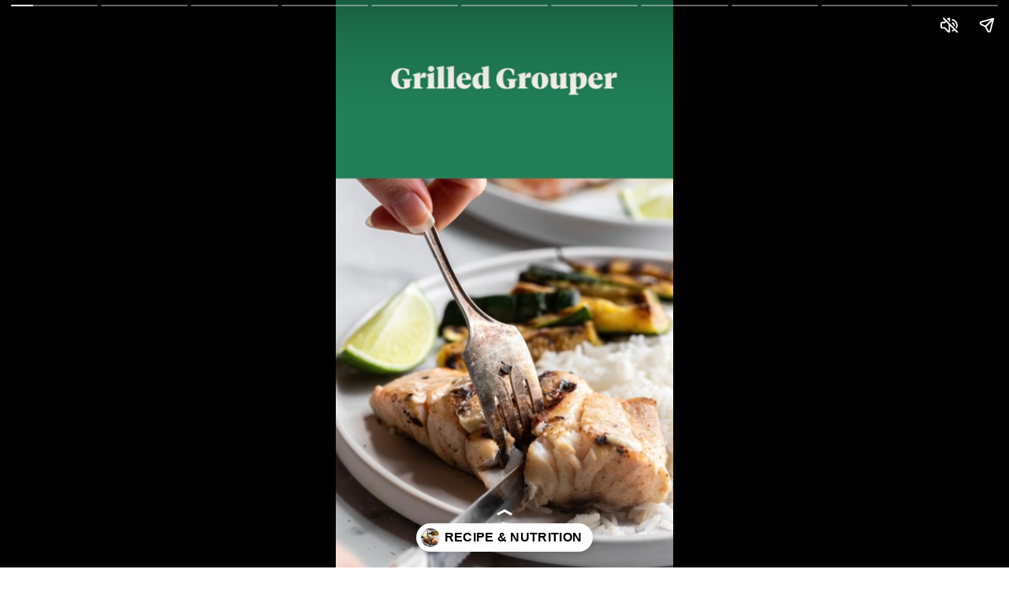

--- FILE ---
content_type: text/html; charset=utf-8
request_url: https://www.foodfaithfitness.com/web-stories/orange-lime-grilled-grouper-recipe-2/
body_size: 7801
content:
<!DOCTYPE html>
<html amp="" lang="en-US" transformed="self;v=1" i-amphtml-layout=""><head><meta charset="utf-8"><meta name="viewport" content="width=device-width,minimum-scale=1"><link rel="modulepreload" href="https://cdn.ampproject.org/v0.mjs" as="script" crossorigin="anonymous"><link rel="preconnect" href="https://cdn.ampproject.org"><link rel="preload" as="script" href="https://cdn.ampproject.org/v0/amp-story-1.0.js"><style amp-runtime="" i-amphtml-version="012510081644000">html{overflow-x:hidden!important}html.i-amphtml-fie{height:100%!important;width:100%!important}html:not([amp4ads]),html:not([amp4ads]) body{height:auto!important}html:not([amp4ads]) body{margin:0!important}body{-webkit-text-size-adjust:100%;-moz-text-size-adjust:100%;-ms-text-size-adjust:100%;text-size-adjust:100%}html.i-amphtml-singledoc.i-amphtml-embedded{-ms-touch-action:pan-y pinch-zoom;touch-action:pan-y pinch-zoom}html.i-amphtml-fie>body,html.i-amphtml-singledoc>body{overflow:visible!important}html.i-amphtml-fie:not(.i-amphtml-inabox)>body,html.i-amphtml-singledoc:not(.i-amphtml-inabox)>body{position:relative!important}html.i-amphtml-ios-embed-legacy>body{overflow-x:hidden!important;overflow-y:auto!important;position:absolute!important}html.i-amphtml-ios-embed{overflow-y:auto!important;position:static}#i-amphtml-wrapper{overflow-x:hidden!important;overflow-y:auto!important;position:absolute!important;top:0!important;left:0!important;right:0!important;bottom:0!important;margin:0!important;display:block!important}html.i-amphtml-ios-embed.i-amphtml-ios-overscroll,html.i-amphtml-ios-embed.i-amphtml-ios-overscroll>#i-amphtml-wrapper{-webkit-overflow-scrolling:touch!important}#i-amphtml-wrapper>body{position:relative!important;border-top:1px solid transparent!important}#i-amphtml-wrapper+body{visibility:visible}#i-amphtml-wrapper+body .i-amphtml-lightbox-element,#i-amphtml-wrapper+body[i-amphtml-lightbox]{visibility:hidden}#i-amphtml-wrapper+body[i-amphtml-lightbox] .i-amphtml-lightbox-element{visibility:visible}#i-amphtml-wrapper.i-amphtml-scroll-disabled,.i-amphtml-scroll-disabled{overflow-x:hidden!important;overflow-y:hidden!important}amp-instagram{padding:54px 0px 0px!important;background-color:#fff}amp-iframe iframe{box-sizing:border-box!important}[amp-access][amp-access-hide]{display:none}[subscriptions-dialog],body:not(.i-amphtml-subs-ready) [subscriptions-action],body:not(.i-amphtml-subs-ready) [subscriptions-section]{display:none!important}amp-experiment,amp-live-list>[update]{display:none}amp-list[resizable-children]>.i-amphtml-loading-container.amp-hidden{display:none!important}amp-list [fetch-error],amp-list[load-more] [load-more-button],amp-list[load-more] [load-more-end],amp-list[load-more] [load-more-failed],amp-list[load-more] [load-more-loading]{display:none}amp-list[diffable] div[role=list]{display:block}amp-story-page,amp-story[standalone]{min-height:1px!important;display:block!important;height:100%!important;margin:0!important;padding:0!important;overflow:hidden!important;width:100%!important}amp-story[standalone]{background-color:#000!important;position:relative!important}amp-story-page{background-color:#757575}amp-story .amp-active>div,amp-story .i-amphtml-loader-background{display:none!important}amp-story-page:not(:first-of-type):not([distance]):not([active]){transform:translateY(1000vh)!important}amp-autocomplete{position:relative!important;display:inline-block!important}amp-autocomplete>input,amp-autocomplete>textarea{padding:0.5rem;border:1px solid rgba(0,0,0,.33)}.i-amphtml-autocomplete-results,amp-autocomplete>input,amp-autocomplete>textarea{font-size:1rem;line-height:1.5rem}[amp-fx^=fly-in]{visibility:hidden}amp-script[nodom],amp-script[sandboxed]{position:fixed!important;top:0!important;width:1px!important;height:1px!important;overflow:hidden!important;visibility:hidden}
/*# sourceURL=/css/ampdoc.css*/[hidden]{display:none!important}.i-amphtml-element{display:inline-block}.i-amphtml-blurry-placeholder{transition:opacity 0.3s cubic-bezier(0.0,0.0,0.2,1)!important;pointer-events:none}[layout=nodisplay]:not(.i-amphtml-element){display:none!important}.i-amphtml-layout-fixed,[layout=fixed][width][height]:not(.i-amphtml-layout-fixed){display:inline-block;position:relative}.i-amphtml-layout-responsive,[layout=responsive][width][height]:not(.i-amphtml-layout-responsive),[width][height][heights]:not([layout]):not(.i-amphtml-layout-responsive),[width][height][sizes]:not(img):not([layout]):not(.i-amphtml-layout-responsive){display:block;position:relative}.i-amphtml-layout-intrinsic,[layout=intrinsic][width][height]:not(.i-amphtml-layout-intrinsic){display:inline-block;position:relative;max-width:100%}.i-amphtml-layout-intrinsic .i-amphtml-sizer{max-width:100%}.i-amphtml-intrinsic-sizer{max-width:100%;display:block!important}.i-amphtml-layout-container,.i-amphtml-layout-fixed-height,[layout=container],[layout=fixed-height][height]:not(.i-amphtml-layout-fixed-height){display:block;position:relative}.i-amphtml-layout-fill,.i-amphtml-layout-fill.i-amphtml-notbuilt,[layout=fill]:not(.i-amphtml-layout-fill),body noscript>*{display:block;overflow:hidden!important;position:absolute;top:0;left:0;bottom:0;right:0}body noscript>*{position:absolute!important;width:100%;height:100%;z-index:2}body noscript{display:inline!important}.i-amphtml-layout-flex-item,[layout=flex-item]:not(.i-amphtml-layout-flex-item){display:block;position:relative;-ms-flex:1 1 auto;flex:1 1 auto}.i-amphtml-layout-fluid{position:relative}.i-amphtml-layout-size-defined{overflow:hidden!important}.i-amphtml-layout-awaiting-size{position:absolute!important;top:auto!important;bottom:auto!important}i-amphtml-sizer{display:block!important}@supports (aspect-ratio:1/1){i-amphtml-sizer.i-amphtml-disable-ar{display:none!important}}.i-amphtml-blurry-placeholder,.i-amphtml-fill-content{display:block;height:0;max-height:100%;max-width:100%;min-height:100%;min-width:100%;width:0;margin:auto}.i-amphtml-layout-size-defined .i-amphtml-fill-content{position:absolute;top:0;left:0;bottom:0;right:0}.i-amphtml-replaced-content,.i-amphtml-screen-reader{padding:0!important;border:none!important}.i-amphtml-screen-reader{position:fixed!important;top:0px!important;left:0px!important;width:4px!important;height:4px!important;opacity:0!important;overflow:hidden!important;margin:0!important;display:block!important;visibility:visible!important}.i-amphtml-screen-reader~.i-amphtml-screen-reader{left:8px!important}.i-amphtml-screen-reader~.i-amphtml-screen-reader~.i-amphtml-screen-reader{left:12px!important}.i-amphtml-screen-reader~.i-amphtml-screen-reader~.i-amphtml-screen-reader~.i-amphtml-screen-reader{left:16px!important}.i-amphtml-unresolved{position:relative;overflow:hidden!important}.i-amphtml-select-disabled{-webkit-user-select:none!important;-ms-user-select:none!important;user-select:none!important}.i-amphtml-notbuilt,[layout]:not(.i-amphtml-element),[width][height][heights]:not([layout]):not(.i-amphtml-element),[width][height][sizes]:not(img):not([layout]):not(.i-amphtml-element){position:relative;overflow:hidden!important;color:transparent!important}.i-amphtml-notbuilt:not(.i-amphtml-layout-container)>*,[layout]:not([layout=container]):not(.i-amphtml-element)>*,[width][height][heights]:not([layout]):not(.i-amphtml-element)>*,[width][height][sizes]:not([layout]):not(.i-amphtml-element)>*{display:none}amp-img:not(.i-amphtml-element)[i-amphtml-ssr]>img.i-amphtml-fill-content{display:block}.i-amphtml-notbuilt:not(.i-amphtml-layout-container),[layout]:not([layout=container]):not(.i-amphtml-element),[width][height][heights]:not([layout]):not(.i-amphtml-element),[width][height][sizes]:not(img):not([layout]):not(.i-amphtml-element){color:transparent!important;line-height:0!important}.i-amphtml-ghost{visibility:hidden!important}.i-amphtml-element>[placeholder],[layout]:not(.i-amphtml-element)>[placeholder],[width][height][heights]:not([layout]):not(.i-amphtml-element)>[placeholder],[width][height][sizes]:not([layout]):not(.i-amphtml-element)>[placeholder]{display:block;line-height:normal}.i-amphtml-element>[placeholder].amp-hidden,.i-amphtml-element>[placeholder].hidden{visibility:hidden}.i-amphtml-element:not(.amp-notsupported)>[fallback],.i-amphtml-layout-container>[placeholder].amp-hidden,.i-amphtml-layout-container>[placeholder].hidden{display:none}.i-amphtml-layout-size-defined>[fallback],.i-amphtml-layout-size-defined>[placeholder]{position:absolute!important;top:0!important;left:0!important;right:0!important;bottom:0!important;z-index:1}amp-img[i-amphtml-ssr]:not(.i-amphtml-element)>[placeholder]{z-index:auto}.i-amphtml-notbuilt>[placeholder]{display:block!important}.i-amphtml-hidden-by-media-query{display:none!important}.i-amphtml-element-error{background:red!important;color:#fff!important;position:relative!important}.i-amphtml-element-error:before{content:attr(error-message)}i-amp-scroll-container,i-amphtml-scroll-container{position:absolute;top:0;left:0;right:0;bottom:0;display:block}i-amp-scroll-container.amp-active,i-amphtml-scroll-container.amp-active{overflow:auto;-webkit-overflow-scrolling:touch}.i-amphtml-loading-container{display:block!important;pointer-events:none;z-index:1}.i-amphtml-notbuilt>.i-amphtml-loading-container{display:block!important}.i-amphtml-loading-container.amp-hidden{visibility:hidden}.i-amphtml-element>[overflow]{cursor:pointer;position:relative;z-index:2;visibility:hidden;display:initial;line-height:normal}.i-amphtml-layout-size-defined>[overflow]{position:absolute}.i-amphtml-element>[overflow].amp-visible{visibility:visible}template{display:none!important}.amp-border-box,.amp-border-box *,.amp-border-box :after,.amp-border-box :before{box-sizing:border-box}amp-pixel{display:none!important}amp-analytics,amp-auto-ads,amp-story-auto-ads{position:fixed!important;top:0!important;width:1px!important;height:1px!important;overflow:hidden!important;visibility:hidden}amp-story{visibility:hidden!important}html.i-amphtml-fie>amp-analytics{position:initial!important}[visible-when-invalid]:not(.visible),form [submit-error],form [submit-success],form [submitting]{display:none}amp-accordion{display:block!important}@media (min-width:1px){:where(amp-accordion>section)>:first-child{margin:0;background-color:#efefef;padding-right:20px;border:1px solid #dfdfdf}:where(amp-accordion>section)>:last-child{margin:0}}amp-accordion>section{float:none!important}amp-accordion>section>*{float:none!important;display:block!important;overflow:hidden!important;position:relative!important}amp-accordion,amp-accordion>section{margin:0}amp-accordion:not(.i-amphtml-built)>section>:last-child{display:none!important}amp-accordion:not(.i-amphtml-built)>section[expanded]>:last-child{display:block!important}
/*# sourceURL=/css/ampshared.css*/</style><meta name="amp-story-generator-name" content="Web Stories for WordPress"><meta name="amp-story-generator-version" content="1.42.0"><meta name="robots" content="index, follow, max-image-preview:large, max-snippet:-1, max-video-preview:-1"><meta name="description" content="This Orange Lime Grilled Grouper will make you a fish lover! Deliciously flakey and perfectly grilled with tons of citrus-y, buttery flavor!"><meta property="og:locale" content="en_US"><meta property="og:type" content="article"><meta property="og:title" content="Orange Lime Grilled Grouper Recipe - Food Faith Fitness"><meta property="og:description" content="This Orange Lime Grilled Grouper will make you a fish lover! Deliciously flakey and perfectly grilled with tons of citrus-y, buttery flavor!"><meta property="og:url" content="https://www.foodfaithfitness.com/web-stories/orange-lime-grilled-grouper-recipe-2/"><meta property="og:site_name" content="Food Faith Fitness"><meta property="article:publisher" content="https://www.facebook.com/foodfaithfitnessblog"><meta property="article:modified_time" content="2022-10-13T13:59:47+00:00"><meta property="og:image" content="https://cdn.foodfaithfitness.com/uploads/2021/07/bars-3-2.png"><meta property="og:image:width" content="640"><meta property="og:image:height" content="853"><meta property="og:image:type" content="image/png"><meta property="og:locale" content="en_US"><meta property="og:type" content="article"><meta property="og:title" content="Orange Lime Grilled Grouper Recipe"><meta property="og:description" content="This Orange Lime Grilled Grouper will make you a fish lover! Deliciously flakey and perfectly grilled with tons of citrus-y, buttery flavor!"><meta property="og:url" content="https://www.foodfaithfitness.com/web-stories/orange-lime-grilled-grouper-recipe-2/"><meta property="og:site_name" content="Food Faith Fitness"><meta property="og:updated_time" content="2022-10-13T06:59:47+00:00"><meta property="article:published_time" content="2021-07-22T14:27:22+00:00"><meta property="article:modified_time" content="2022-10-13T06:59:47+00:00"><meta name="twitter:card" content="summary_large_image"><meta name="twitter:title" content="Orange Lime Grilled Grouper Recipe"><meta name="twitter:description" content="This Orange Lime Grilled Grouper will make you a fish lover! Deliciously flakey and perfectly grilled with tons of citrus-y, buttery flavor!"><meta class="flipboard-article" content="This Orange Lime Grilled Grouper will make you a fish lover! Deliciously flakey and perfectly grilled with tons of citrus-y, buttery flavor!"><meta property="og:image" content="https://cdn.foodfaithfitness.com/uploads/2021/07/bars-3-2.png"><meta name="twitter:image" content="https://cdn.foodfaithfitness.com/uploads/2021/07/bars-3-2.png"><meta property="og:image:width" content="640"><meta property="og:image:height" content="853"><meta name="generator" content="WordPress 6.9"><meta name="msapplication-TileImage" content="https://cdn.foodfaithfitness.com/uploads/2020/09/cropped-favicon-500x500.png"><link href="https://cdn.foodfaithfitness.com/uploads/2021/07/IMG_175270910.MOV.mp4" rel="preload" as="video"><link rel="dns-prefetch" href="//cdn.foodfaithfitness.com"><link href="https://cdn.foodfaithfitness.com" rel="preconnect"><script async="" src="https://cdn.ampproject.org/v0.mjs" type="module" crossorigin="anonymous"></script><script async nomodule src="https://cdn.ampproject.org/v0.js" crossorigin="anonymous"></script><script async="" src="https://cdn.ampproject.org/v0/amp-story-1.0.mjs" custom-element="amp-story" type="module" crossorigin="anonymous"></script><script async nomodule src="https://cdn.ampproject.org/v0/amp-story-1.0.js" crossorigin="anonymous" custom-element="amp-story"></script><script src="https://cdn.ampproject.org/v0/amp-story-auto-ads-0.1.mjs" async="" custom-element="amp-story-auto-ads" type="module" crossorigin="anonymous"></script><script async nomodule src="https://cdn.ampproject.org/v0/amp-story-auto-ads-0.1.js" crossorigin="anonymous" custom-element="amp-story-auto-ads"></script><script src="https://cdn.ampproject.org/v0/amp-story-auto-analytics-0.1.mjs" async="" custom-element="amp-story-auto-analytics" type="module" crossorigin="anonymous"></script><script async nomodule src="https://cdn.ampproject.org/v0/amp-story-auto-analytics-0.1.js" crossorigin="anonymous" custom-element="amp-story-auto-analytics"></script><script async="" src="https://cdn.ampproject.org/v0/amp-video-0.1.mjs" custom-element="amp-video" type="module" crossorigin="anonymous"></script><script async nomodule src="https://cdn.ampproject.org/v0/amp-video-0.1.js" crossorigin="anonymous" custom-element="amp-video"></script><link rel="icon" href="https://cdn.foodfaithfitness.com/uploads/2020/09/cropped-favicon-60x60.png" sizes="32x32"><link rel="icon" href="https://cdn.foodfaithfitness.com/uploads/2020/09/cropped-favicon-250x250.png" sizes="192x192"><style amp-custom="">amp-story-page{background-color:#131516}amp-story-grid-layer{overflow:visible}@media (max-aspect-ratio: 9 / 16){@media (min-aspect-ratio: 320 / 678){amp-story-grid-layer.grid-layer{margin-top:calc(( 100% / .5625 - 100% / .66666666666667 ) / 2)}}}.page-fullbleed-area{position:absolute;overflow:hidden;width:100%;left:0;height:calc(1.1851851851852 * 100%);top:calc(( 1 - 1.1851851851852 ) * 100% / 2)}.page-safe-area{overflow:visible;position:absolute;top:0;bottom:0;left:0;right:0;width:100%;height:calc(.84375 * 100%);margin:auto 0}.mask{position:absolute;overflow:hidden}._e61fb7b{background-color:#4e7b5e}._6120891{position:absolute;pointer-events:none;left:0;top:-9.25926%;width:100%;height:118.51852%;opacity:1}._89d52dd{pointer-events:initial;width:100%;height:100%;display:block;position:absolute;top:0;left:0;z-index:0}._fd09c92{position:absolute;width:100.24691%;height:100%;left:-.12346%;top:0%}._b3c2c25{background-color:#c3c7b6}._bd89289{background-color:#947c5e}._fd293b7{background-color:#3e805b}._29e220d{background-color:#4e7c6f}._6c43c14{background-color:#af9278}._0656e05{background-color:#557d6f}._3861bf5{background-color:#487466}._4bc6813{background-color:#c2cdc9}._de7024f{background-color:#beb7ac}._69eb59a{background-color:#2c7d59}

/*# sourceURL=amp-custom.css */</style><link rel="alternate" type="application/rss+xml" title="Food Faith Fitness » Feed" href="https://www.foodfaithfitness.com/feed"><link rel="alternate" type="application/rss+xml" title="Food Faith Fitness » Stories Feed" href="https://www.foodfaithfitness.com/web-stories/feed/"><title>Orange Lime Grilled Grouper Recipe - Food Faith Fitness</title><link rel="canonical" href="https://www.foodfaithfitness.com/web-stories/orange-lime-grilled-grouper-recipe-2/"><script type="application/ld+json" class="yoast-schema-graph">{"@context":"https://schema.org","@graph":[{"@type":"Article","@id":"https://www.foodfaithfitness.com/web-stories/orange-lime-grilled-grouper-recipe-2/#article","isPartOf":{"@id":"https://www.foodfaithfitness.com/web-stories/orange-lime-grilled-grouper-recipe-2/"},"author":{"name":"katelyn","@id":"https://www.foodfaithfitness.com/#/schema/person/cf529f22b30493f5186082f5cffce44d"},"headline":"Orange Lime Grilled Grouper Recipe","datePublished":"2021-07-22T21:27:22+00:00","dateModified":"2022-10-13T13:59:47+00:00","mainEntityOfPage":{"@id":"https://www.foodfaithfitness.com/web-stories/orange-lime-grilled-grouper-recipe-2/"},"wordCount":43,"publisher":{"@id":"https://www.foodfaithfitness.com/#organization"},"image":{"@id":"https://www.foodfaithfitness.com/web-stories/orange-lime-grilled-grouper-recipe-2/#primaryimage"},"thumbnailUrl":"https://cdn.foodfaithfitness.com/uploads/2021/07/bars-3-2.png","inLanguage":"en-US"},{"@type":"WebPage","@id":"https://www.foodfaithfitness.com/web-stories/orange-lime-grilled-grouper-recipe-2/","url":"https://www.foodfaithfitness.com/web-stories/orange-lime-grilled-grouper-recipe-2/","name":"Orange Lime Grilled Grouper Recipe - Food Faith Fitness","isPartOf":{"@id":"https://www.foodfaithfitness.com/#website"},"primaryImageOfPage":{"@id":"https://www.foodfaithfitness.com/web-stories/orange-lime-grilled-grouper-recipe-2/#primaryimage"},"image":{"@id":"https://www.foodfaithfitness.com/web-stories/orange-lime-grilled-grouper-recipe-2/#primaryimage"},"thumbnailUrl":"https://cdn.foodfaithfitness.com/uploads/2021/07/bars-3-2.png","datePublished":"2021-07-22T21:27:22+00:00","dateModified":"2022-10-13T13:59:47+00:00","breadcrumb":{"@id":"https://www.foodfaithfitness.com/web-stories/orange-lime-grilled-grouper-recipe-2/#breadcrumb"},"inLanguage":"en-US","potentialAction":[{"@type":"ReadAction","target":["https://www.foodfaithfitness.com/web-stories/orange-lime-grilled-grouper-recipe-2/"]}]},{"@type":"ImageObject","inLanguage":"en-US","@id":"https://www.foodfaithfitness.com/web-stories/orange-lime-grilled-grouper-recipe-2/#primaryimage","url":"https://cdn.foodfaithfitness.com/uploads/2021/07/bars-3-2.png","contentUrl":"https://cdn.foodfaithfitness.com/uploads/2021/07/bars-3-2.png","width":640,"height":853},{"@type":"BreadcrumbList","@id":"https://www.foodfaithfitness.com/web-stories/orange-lime-grilled-grouper-recipe-2/#breadcrumb","itemListElement":[{"@type":"ListItem","position":1,"name":"Home","item":"https://www.foodfaithfitness.com/"},{"@type":"ListItem","position":2,"name":"Stories","item":"https://www.foodfaithfitness.com/web-stories/"},{"@type":"ListItem","position":3,"name":"Orange Lime Grilled Grouper Recipe"}]},{"@type":"WebSite","@id":"https://www.foodfaithfitness.com/#website","url":"https://www.foodfaithfitness.com/","name":"Food Faith Fitness","description":"Nourishing your body, mind and soul","publisher":{"@id":"https://www.foodfaithfitness.com/#organization"},"potentialAction":[{"@type":"SearchAction","target":{"@type":"EntryPoint","urlTemplate":"https://www.foodfaithfitness.com/?s={search_term_string}"},"query-input":{"@type":"PropertyValueSpecification","valueRequired":true,"valueName":"search_term_string"}}],"inLanguage":"en-US"},{"@type":"Organization","@id":"https://www.foodfaithfitness.com/#organization","name":"Food Faith Fitness","url":"https://www.foodfaithfitness.com/","logo":{"@type":"ImageObject","inLanguage":"en-US","@id":"https://www.foodfaithfitness.com/#/schema/logo/image/","url":"https://cdn.foodfaithfitness.com/uploads/2020/09/cropped-favicon.png","contentUrl":"https://cdn.foodfaithfitness.com/uploads/2020/09/cropped-favicon.png","width":512,"height":512,"caption":"Food Faith Fitness"},"image":{"@id":"https://www.foodfaithfitness.com/#/schema/logo/image/"},"sameAs":["https://www.facebook.com/foodfaithfitnessblog","https://x.com/FoodFaithFit","https://instagram.com/foodfaithfit/","https://www.pinterest.com/foodfaithfitness","https://www.youtube.com/channel/UCvJqwfIp30fBZIcONbypMeA","https://www.crunchbase.com/organization/food-faith-fitness","https://www.wikidata.org/wiki/Q137179498"]},{"@type":"Person","@id":"https://www.foodfaithfitness.com/#/schema/person/cf529f22b30493f5186082f5cffce44d","name":"katelyn","image":{"@type":"ImageObject","inLanguage":"en-US","@id":"https://www.foodfaithfitness.com/#/schema/person/image/","url":"https://secure.gravatar.com/avatar/ad516503a11cd5ca435acc9bb6523536?s=96","contentUrl":"https://secure.gravatar.com/avatar/ad516503a11cd5ca435acc9bb6523536?s=96","caption":"katelyn"},"url":"https://www.foodfaithfitness.com/author/katelyn/"}]}</script><link rel="https://api.w.org/" href="https://www.foodfaithfitness.com/wp-json/"><link rel="alternate" title="JSON" type="application/json" href="https://www.foodfaithfitness.com/wp-json/web-stories/v1/web-story/67731"><link rel="EditURI" type="application/rsd+xml" title="RSD" href="https://www.foodfaithfitness.com/xmlrpc.php?rsd"><link rel="prev" title="Air Fryer Mahi Mahi Recipe w Lime Butter" href="https://www.foodfaithfitness.com/web-stories/air-fryer-mahi-mahi-recipe-w-lime-butter/"><link rel="next" title="Healthy Burger in a Bowl Recipe" href="https://www.foodfaithfitness.com/web-stories/healthy-burger-in-a-bowl-recipe/"><link rel="shortlink" href="https://www.foodfaithfitness.com/?p=67731"><link rel="alternate" title="oEmbed (JSON)" type="application/json+oembed" href="https://www.foodfaithfitness.com/wp-json/oembed/1.0/embed?url=https%3A%2F%2Fwww.foodfaithfitness.com%2Fweb-stories%2Forange-lime-grilled-grouper-recipe-2%2F"><link rel="alternate" title="oEmbed (XML)" type="text/xml+oembed" href="https://www.foodfaithfitness.com/wp-json/oembed/1.0/embed?url=https%3A%2F%2Fwww.foodfaithfitness.com%2Fweb-stories%2Forange-lime-grilled-grouper-recipe-2%2F&amp;format=xml"><link rel="apple-touch-icon" href="https://cdn.foodfaithfitness.com/uploads/2020/09/cropped-favicon-250x250.png"><script amp-onerror="">document.querySelector("script[src*='/v0.js']").onerror=function(){document.querySelector('style[amp-boilerplate]').textContent=''}</script><style amp-boilerplate="">body{-webkit-animation:-amp-start 8s steps(1,end) 0s 1 normal both;-moz-animation:-amp-start 8s steps(1,end) 0s 1 normal both;-ms-animation:-amp-start 8s steps(1,end) 0s 1 normal both;animation:-amp-start 8s steps(1,end) 0s 1 normal both}@-webkit-keyframes -amp-start{from{visibility:hidden}to{visibility:visible}}@-moz-keyframes -amp-start{from{visibility:hidden}to{visibility:visible}}@-ms-keyframes -amp-start{from{visibility:hidden}to{visibility:visible}}@-o-keyframes -amp-start{from{visibility:hidden}to{visibility:visible}}@keyframes -amp-start{from{visibility:hidden}to{visibility:visible}}</style><noscript><style amp-boilerplate="">body{-webkit-animation:none;-moz-animation:none;-ms-animation:none;animation:none}</style></noscript><link rel="stylesheet" amp-extension="amp-story" href="https://cdn.ampproject.org/v0/amp-story-1.0.css"><script amp-story-dvh-polyfill="">"use strict";if(!self.CSS||!CSS.supports||!CSS.supports("height:1dvh")){function e(){document.documentElement.style.setProperty("--story-dvh",innerHeight/100+"px","important")}addEventListener("resize",e,{passive:!0}),e()}</script></head><body><amp-story standalone="" publisher="Food Faith Fitness" publisher-logo-src="https://cdn.foodfaithfitness.com/uploads/2021/05/bars-2.png" title="Orange Lime Grilled Grouper Recipe" poster-portrait-src="https://cdn.foodfaithfitness.com/uploads/2021/07/bars-3-2.png" class="i-amphtml-layout-container" i-amphtml-layout="container"><amp-story-page id="2674fcc3-c6f1-46c6-a63c-dcd63fe0fd40" auto-advance-after="el-35202b33-4dcf-43d3-8030-e17bc376eea4-media" class="i-amphtml-layout-container" i-amphtml-layout="container"><amp-story-grid-layer template="vertical" aspect-ratio="412:618" class="grid-layer i-amphtml-layout-container" i-amphtml-layout="container" style="--aspect-ratio:412/618;"><div class="_e61fb7b page-fullbleed-area"><div class="page-safe-area"><div class="_6120891"><div class="_89d52dd mask" id="el-35202b33-4dcf-43d3-8030-e17bc376eea4"><div data-leaf-element="true" class="_fd09c92"><amp-video autoplay="autoplay" poster="https://cdn.foodfaithfitness.com/uploads/2021/07/IMG_175270910.MOV-poster.jpeg" artwork="https://cdn.foodfaithfitness.com/uploads/2021/07/IMG_175270910.MOV-poster.jpeg" title="This Orange Lime Grilled Grouper will make you a fish lover! Deliciously flakey and perfectly grilled with tons of citrus-y, buttery flavor!" alt="This Orange Lime Grilled Grouper will make you a fish lover! Deliciously flakey and perfectly grilled with tons of citrus-y, buttery flavor!" layout="fill" id="el-35202b33-4dcf-43d3-8030-e17bc376eea4-media" class="i-amphtml-layout-fill i-amphtml-layout-size-defined" i-amphtml-layout="fill"><source type="video/mp4" src="https://cdn.foodfaithfitness.com/uploads/2021/07/IMG_175270910.MOV.mp4"></amp-video></div></div></div></div></div></amp-story-grid-layer><amp-story-grid-layer template="vertical" aspect-ratio="412:618" class="grid-layer i-amphtml-layout-container" i-amphtml-layout="container" style="--aspect-ratio:412/618;"><div class="page-fullbleed-area"><div class="page-safe-area"></div></div></amp-story-grid-layer><amp-story-page-outlink layout="nodisplay" cta-image="https://cdn.foodfaithfitness.com/uploads/2021/06/FG-TK-1-7.jpg" theme="light" class="i-amphtml-layout-nodisplay" hidden="hidden" i-amphtml-layout="nodisplay"><a href="https://www.foodfaithfitness.com/orange-lime-grilled-grouper/?utm_source=www-foodfaithfitness-com.cdn.ampproject.org&amp;utm_medium=referral&amp;utm_campaign=webstories-1" target="_blank">RECIPE &amp; NUTRITION</a></amp-story-page-outlink></amp-story-page><amp-story-page id="ec7b8567-1027-4c18-b81f-d58f9548dc7d" auto-advance-after="el-29d834e6-d28e-40de-a050-44216b4a5145-media" class="i-amphtml-layout-container" i-amphtml-layout="container"><amp-story-grid-layer template="vertical" aspect-ratio="412:618" class="grid-layer i-amphtml-layout-container" i-amphtml-layout="container" style="--aspect-ratio:412/618;"><div class="_b3c2c25 page-fullbleed-area"><div class="page-safe-area"><div class="_6120891"><div class="_89d52dd mask" id="el-29d834e6-d28e-40de-a050-44216b4a5145"><div data-leaf-element="true" class="_fd09c92"><amp-video autoplay="autoplay" poster="https://cdn.foodfaithfitness.com/uploads/2021/07/IMG_88450691.MOV-poster.jpeg" artwork="https://cdn.foodfaithfitness.com/uploads/2021/07/IMG_88450691.MOV-poster.jpeg" title="In a microwave safe dish, mix together orange juice, lime juice, and honey." alt="In a microwave safe dish, mix together orange juice, lime juice, and honey." layout="fill" id="el-29d834e6-d28e-40de-a050-44216b4a5145-media" class="i-amphtml-layout-fill i-amphtml-layout-size-defined" i-amphtml-layout="fill"><source type="video/mp4" src="https://cdn.foodfaithfitness.com/uploads/2021/07/IMG_88450691.MOV.mp4"></amp-video></div></div></div></div></div></amp-story-grid-layer><amp-story-grid-layer template="vertical" aspect-ratio="412:618" class="grid-layer i-amphtml-layout-container" i-amphtml-layout="container" style="--aspect-ratio:412/618;"><div class="page-fullbleed-area"><div class="page-safe-area"></div></div></amp-story-grid-layer><amp-story-page-outlink layout="nodisplay" theme="light" class="i-amphtml-layout-nodisplay" hidden="hidden" i-amphtml-layout="nodisplay"><a href="https://www.foodfaithfitness.com/orange-lime-grilled-grouper/?utm_source=www-foodfaithfitness-com.cdn.ampproject.org&amp;utm_medium=referral&amp;utm_campaign=webstories-2" target="_blank">RECIPE &amp; NUTRITION</a></amp-story-page-outlink></amp-story-page><amp-story-page id="2ea2ccc4-3409-427c-8c7e-a41fc8581ebf" auto-advance-after="el-ead41088-ae17-4793-864b-f0f532f3ccc0-media" class="i-amphtml-layout-container" i-amphtml-layout="container"><amp-story-grid-layer template="vertical" aspect-ratio="412:618" class="grid-layer i-amphtml-layout-container" i-amphtml-layout="container" style="--aspect-ratio:412/618;"><div class="_bd89289 page-fullbleed-area"><div class="page-safe-area"><div class="_6120891"><div class="_89d52dd mask" id="el-ead41088-ae17-4793-864b-f0f532f3ccc0"><div data-leaf-element="true" class="_fd09c92"><amp-video autoplay="autoplay" poster="https://cdn.foodfaithfitness.com/uploads/2021/07/IMG_50369613.MOV-poster.jpeg" artwork="https://cdn.foodfaithfitness.com/uploads/2021/07/IMG_50369613.MOV-poster.jpeg" title="Microwave for 10-20 seconds until slightly warm, so the honey melts.  Then, whisk again." alt="Microwave for 10-20 seconds until slightly warm, so the honey melts.  Then, whisk again." layout="fill" id="el-ead41088-ae17-4793-864b-f0f532f3ccc0-media" class="i-amphtml-layout-fill i-amphtml-layout-size-defined" i-amphtml-layout="fill"><source type="video/mp4" src="https://cdn.foodfaithfitness.com/uploads/2021/07/IMG_50369613.MOV.mp4"></amp-video></div></div></div></div></div></amp-story-grid-layer><amp-story-grid-layer template="vertical" aspect-ratio="412:618" class="grid-layer i-amphtml-layout-container" i-amphtml-layout="container" style="--aspect-ratio:412/618;"><div class="page-fullbleed-area"><div class="page-safe-area"></div></div></amp-story-grid-layer><amp-story-page-outlink layout="nodisplay" cta-image="https://cdn.foodfaithfitness.com/uploads/2021/06/FG-TK-1-7.jpg" theme="light" class="i-amphtml-layout-nodisplay" hidden="hidden" i-amphtml-layout="nodisplay"><a href="https://www.foodfaithfitness.com/orange-lime-grilled-grouper/?utm_source=www-foodfaithfitness-com.cdn.ampproject.org&amp;utm_medium=referral&amp;utm_campaign=webstories-3" target="_blank">RECIPE &amp; NUTRITION</a></amp-story-page-outlink></amp-story-page><amp-story-page id="7ee913c5-5ab5-4d70-acfc-4514191f6134" auto-advance-after="el-14c6d37d-bb65-4fad-b3eb-d509154b5a44-media" class="i-amphtml-layout-container" i-amphtml-layout="container"><amp-story-grid-layer template="vertical" aspect-ratio="412:618" class="grid-layer i-amphtml-layout-container" i-amphtml-layout="container" style="--aspect-ratio:412/618;"><div class="_fd293b7 page-fullbleed-area"><div class="page-safe-area"><div class="_6120891"><div class="_89d52dd mask" id="el-14c6d37d-bb65-4fad-b3eb-d509154b5a44"><div data-leaf-element="true" class="_fd09c92"><amp-video autoplay="autoplay" poster="https://cdn.foodfaithfitness.com/uploads/2021/07/IMG_154283564.MOV-poster.jpeg" artwork="https://cdn.foodfaithfitness.com/uploads/2021/07/IMG_154283564.MOV-poster.jpeg" title="Place the grouper in the marinade flesh side down.  Marinate for 4-8 hours." alt="Place the grouper in the marinade flesh side down.  Marinate for 4-8 hours." layout="fill" id="el-14c6d37d-bb65-4fad-b3eb-d509154b5a44-media" class="i-amphtml-layout-fill i-amphtml-layout-size-defined" i-amphtml-layout="fill"><source type="video/mp4" src="https://cdn.foodfaithfitness.com/uploads/2021/07/IMG_154283564.MOV.mp4"></amp-video></div></div></div></div></div></amp-story-grid-layer><amp-story-grid-layer template="vertical" aspect-ratio="412:618" class="grid-layer i-amphtml-layout-container" i-amphtml-layout="container" style="--aspect-ratio:412/618;"><div class="page-fullbleed-area"><div class="page-safe-area"></div></div></amp-story-grid-layer><amp-story-page-outlink layout="nodisplay" cta-image="https://cdn.foodfaithfitness.com/uploads/2021/06/FG-TK-1-7.jpg" theme="light" class="i-amphtml-layout-nodisplay" hidden="hidden" i-amphtml-layout="nodisplay"><a href="https://www.foodfaithfitness.com/orange-lime-grilled-grouper/?utm_source=www-foodfaithfitness-com.cdn.ampproject.org&amp;utm_medium=referral&amp;utm_campaign=webstories-4" target="_blank">RECIPE &amp; NUTRITION</a></amp-story-page-outlink></amp-story-page><amp-story-page id="4e2e43a6-fb79-44ed-92c2-a941bb7fede4" auto-advance-after="el-fdf6fd04-7371-438f-a7fa-62debbb67571-media" class="i-amphtml-layout-container" i-amphtml-layout="container"><amp-story-grid-layer template="vertical" aspect-ratio="412:618" class="grid-layer i-amphtml-layout-container" i-amphtml-layout="container" style="--aspect-ratio:412/618;"><div class="_29e220d page-fullbleed-area"><div class="page-safe-area"><div class="_6120891"><div class="_89d52dd mask" id="el-fdf6fd04-7371-438f-a7fa-62debbb67571"><div data-leaf-element="true" class="_fd09c92"><amp-video autoplay="autoplay" poster="https://cdn.foodfaithfitness.com/uploads/2021/07/IMG_123212961.MOV-poster.jpeg" artwork="https://cdn.foodfaithfitness.com/uploads/2021/07/IMG_123212961.MOV-poster.jpeg" title="Once marinated, preheat your grill to medium-high heat" alt="Once marinated, preheat your grill to medium-high heat" layout="fill" id="el-fdf6fd04-7371-438f-a7fa-62debbb67571-media" class="i-amphtml-layout-fill i-amphtml-layout-size-defined" i-amphtml-layout="fill"><source type="video/mp4" src="https://cdn.foodfaithfitness.com/uploads/2021/07/IMG_123212961.MOV.mp4"></amp-video></div></div></div></div></div></amp-story-grid-layer><amp-story-grid-layer template="vertical" aspect-ratio="412:618" class="grid-layer i-amphtml-layout-container" i-amphtml-layout="container" style="--aspect-ratio:412/618;"><div class="page-fullbleed-area"><div class="page-safe-area"></div></div></amp-story-grid-layer><amp-story-page-outlink layout="nodisplay" cta-image="https://cdn.foodfaithfitness.com/uploads/2021/06/FG-TK-1-7.jpg" theme="light" class="i-amphtml-layout-nodisplay" hidden="hidden" i-amphtml-layout="nodisplay"><a href="https://www.foodfaithfitness.com/orange-lime-grilled-grouper/?utm_source=www-foodfaithfitness-com.cdn.ampproject.org&amp;utm_medium=referral&amp;utm_campaign=webstories-5" target="_blank">RECIPE &amp; NUTRITION</a></amp-story-page-outlink></amp-story-page><amp-story-page id="a2bd38f7-bf25-4df3-be38-b42f2f5c4b79" auto-advance-after="el-3d028b89-83f7-4329-b1c3-f52b40563173-media" class="i-amphtml-layout-container" i-amphtml-layout="container"><amp-story-grid-layer template="vertical" aspect-ratio="412:618" class="grid-layer i-amphtml-layout-container" i-amphtml-layout="container" style="--aspect-ratio:412/618;"><div class="_6c43c14 page-fullbleed-area"><div class="page-safe-area"><div class="_6120891"><div class="_89d52dd mask" id="el-3d028b89-83f7-4329-b1c3-f52b40563173"><div data-leaf-element="true" class="_fd09c92"><amp-video autoplay="autoplay" poster="https://cdn.foodfaithfitness.com/uploads/2021/07/IMG_20067132.MOV-poster.jpeg" artwork="https://cdn.foodfaithfitness.com/uploads/2021/07/IMG_20067132.MOV-poster.jpeg" title="Take the grouper out of the marinade and rub with olive oil.  Sprinkle with a pinch of cayenne pepper and salt." alt="Take the grouper out of the marinade and rub with olive oil.  Sprinkle with a pinch of cayenne pepper and salt." layout="fill" id="el-3d028b89-83f7-4329-b1c3-f52b40563173-media" class="i-amphtml-layout-fill i-amphtml-layout-size-defined" i-amphtml-layout="fill"><source type="video/mp4" src="https://cdn.foodfaithfitness.com/uploads/2021/07/IMG_20067132.MOV.mp4"></amp-video></div></div></div></div></div></amp-story-grid-layer><amp-story-grid-layer template="vertical" aspect-ratio="412:618" class="grid-layer i-amphtml-layout-container" i-amphtml-layout="container" style="--aspect-ratio:412/618;"><div class="page-fullbleed-area"><div class="page-safe-area"></div></div></amp-story-grid-layer><amp-story-page-outlink layout="nodisplay" cta-image="https://cdn.foodfaithfitness.com/uploads/2021/06/FG-TK-1-7.jpg" theme="light" class="i-amphtml-layout-nodisplay" hidden="hidden" i-amphtml-layout="nodisplay"><a href="https://www.foodfaithfitness.com/orange-lime-grilled-grouper/?utm_source=www-foodfaithfitness-com.cdn.ampproject.org&amp;utm_medium=referral&amp;utm_campaign=webstories-6" target="_blank">RECIPE &amp; NUTRITION</a></amp-story-page-outlink></amp-story-page><amp-story-page id="4113cd5b-d994-4ab7-ac55-2c79e5acd5d6" auto-advance-after="el-4c46f710-64a4-4686-8b4d-8855b9ddf193-media" class="i-amphtml-layout-container" i-amphtml-layout="container"><amp-story-grid-layer template="vertical" aspect-ratio="412:618" class="grid-layer i-amphtml-layout-container" i-amphtml-layout="container" style="--aspect-ratio:412/618;"><div class="_0656e05 page-fullbleed-area"><div class="page-safe-area"><div class="_6120891"><div class="_89d52dd mask" id="el-4c46f710-64a4-4686-8b4d-8855b9ddf193"><div data-leaf-element="true" class="_fd09c92"><amp-video autoplay="autoplay" poster="https://cdn.foodfaithfitness.com/uploads/2021/07/IMG_149840880.MOV-poster.jpeg" artwork="https://cdn.foodfaithfitness.com/uploads/2021/07/IMG_149840880.MOV-poster.jpeg" title="Place skin side down onto the grill and grill for 4 minutes." alt="Place skin side down onto the grill and grill for 4 minutes." layout="fill" id="el-4c46f710-64a4-4686-8b4d-8855b9ddf193-media" class="i-amphtml-layout-fill i-amphtml-layout-size-defined" i-amphtml-layout="fill"><source type="video/mp4" src="https://cdn.foodfaithfitness.com/uploads/2021/07/IMG_149840880.MOV.mp4"></amp-video></div></div></div></div></div></amp-story-grid-layer><amp-story-grid-layer template="vertical" aspect-ratio="412:618" class="grid-layer i-amphtml-layout-container" i-amphtml-layout="container" style="--aspect-ratio:412/618;"><div class="page-fullbleed-area"><div class="page-safe-area"></div></div></amp-story-grid-layer><amp-story-page-outlink layout="nodisplay" theme="light" class="i-amphtml-layout-nodisplay" hidden="hidden" i-amphtml-layout="nodisplay"><a href="https://www.foodfaithfitness.com/orange-lime-grilled-grouper/?utm_source=www-foodfaithfitness-com.cdn.ampproject.org&amp;utm_medium=referral&amp;utm_campaign=webstories-7" target="_blank">RECIPE &amp; NUTRITION</a></amp-story-page-outlink></amp-story-page><amp-story-page id="0a737e20-ae3d-4867-875f-4276bb9816b6" auto-advance-after="el-6170aa23-55c3-46b3-9fb9-982ac896b97f-media" class="i-amphtml-layout-container" i-amphtml-layout="container"><amp-story-grid-layer template="vertical" aspect-ratio="412:618" class="grid-layer i-amphtml-layout-container" i-amphtml-layout="container" style="--aspect-ratio:412/618;"><div class="_3861bf5 page-fullbleed-area"><div class="page-safe-area"><div class="_6120891"><div class="_89d52dd mask" id="el-6170aa23-55c3-46b3-9fb9-982ac896b97f"><div data-leaf-element="true" class="_fd09c92"><amp-video autoplay="autoplay" poster="https://cdn.foodfaithfitness.com/uploads/2021/07/IMG_221391964.MOV-poster.jpeg" artwork="https://cdn.foodfaithfitness.com/uploads/2021/07/IMG_221391964.MOV-poster.jpeg" title="Flip and cook another 3-5 minutes, depending on the thickness of the fish.  You want the internal temperature to get to 145" alt="Flip and cook another 3-5 minutes, depending on the thickness of the fish.  You want the internal temperature to get to 145" layout="fill" id="el-6170aa23-55c3-46b3-9fb9-982ac896b97f-media" class="i-amphtml-layout-fill i-amphtml-layout-size-defined" i-amphtml-layout="fill"><source type="video/mp4" src="https://cdn.foodfaithfitness.com/uploads/2021/07/IMG_221391964.MOV.mp4"></amp-video></div></div></div></div></div></amp-story-grid-layer><amp-story-grid-layer template="vertical" aspect-ratio="412:618" class="grid-layer i-amphtml-layout-container" i-amphtml-layout="container" style="--aspect-ratio:412/618;"><div class="page-fullbleed-area"><div class="page-safe-area"></div></div></amp-story-grid-layer><amp-story-page-outlink layout="nodisplay" cta-image="https://cdn.foodfaithfitness.com/uploads/2021/06/FG-TK-1-7.jpg" theme="light" class="i-amphtml-layout-nodisplay" hidden="hidden" i-amphtml-layout="nodisplay"><a href="https://www.foodfaithfitness.com/orange-lime-grilled-grouper/?utm_source=www-foodfaithfitness-com.cdn.ampproject.org&amp;utm_medium=referral&amp;utm_campaign=webstories-8" target="_blank">RECIPE &amp; NUTRITION</a></amp-story-page-outlink></amp-story-page><amp-story-page id="9223bc87-86cd-4708-8666-3fea5279d593" auto-advance-after="el-5aed94b7-bdc0-4c52-a16c-16c1f9c65525-media" class="i-amphtml-layout-container" i-amphtml-layout="container"><amp-story-grid-layer template="vertical" aspect-ratio="412:618" class="grid-layer i-amphtml-layout-container" i-amphtml-layout="container" style="--aspect-ratio:412/618;"><div class="_4bc6813 page-fullbleed-area"><div class="page-safe-area"><div class="_6120891"><div class="_89d52dd mask" id="el-5aed94b7-bdc0-4c52-a16c-16c1f9c65525"><div data-leaf-element="true" class="_fd09c92"><amp-video autoplay="autoplay" poster="https://cdn.foodfaithfitness.com/uploads/2021/07/IMG_171062636.MOV-poster.jpeg" artwork="https://cdn.foodfaithfitness.com/uploads/2021/07/IMG_171062636.MOV-poster.jpeg" title="While the grouper cooks, mix room temperature butter with lime juice, lime zest, and a pinch of salt." alt="While the grouper cooks, mix room temperature butter with lime juice, lime zest, and a pinch of salt." layout="fill" id="el-5aed94b7-bdc0-4c52-a16c-16c1f9c65525-media" class="i-amphtml-layout-fill i-amphtml-layout-size-defined" i-amphtml-layout="fill"><source type="video/mp4" src="https://cdn.foodfaithfitness.com/uploads/2021/07/IMG_171062636.MOV.mp4"></amp-video></div></div></div></div></div></amp-story-grid-layer><amp-story-grid-layer template="vertical" aspect-ratio="412:618" class="grid-layer i-amphtml-layout-container" i-amphtml-layout="container" style="--aspect-ratio:412/618;"><div class="page-fullbleed-area"><div class="page-safe-area"></div></div></amp-story-grid-layer><amp-story-page-outlink layout="nodisplay" cta-image="https://cdn.foodfaithfitness.com/uploads/2021/06/FG-TK-1-7.jpg" theme="light" class="i-amphtml-layout-nodisplay" hidden="hidden" i-amphtml-layout="nodisplay"><a href="https://www.foodfaithfitness.com/orange-lime-grilled-grouper/?utm_source=www-foodfaithfitness-com.cdn.ampproject.org&amp;utm_medium=referral&amp;utm_campaign=webstories-9" target="_blank">RECIPE &amp; NUTRITION</a></amp-story-page-outlink></amp-story-page><amp-story-page id="7c944e6e-3238-44b6-a9db-efc82d574089" auto-advance-after="el-5c33bee1-5d45-4304-b2e7-ca69005638f0-media" class="i-amphtml-layout-container" i-amphtml-layout="container"><amp-story-grid-layer template="vertical" aspect-ratio="412:618" class="grid-layer i-amphtml-layout-container" i-amphtml-layout="container" style="--aspect-ratio:412/618;"><div class="_de7024f page-fullbleed-area"><div class="page-safe-area"><div class="_6120891"><div class="_89d52dd mask" id="el-5c33bee1-5d45-4304-b2e7-ca69005638f0"><div data-leaf-element="true" class="_fd09c92"><amp-video autoplay="autoplay" poster="https://cdn.foodfaithfitness.com/uploads/2021/07/IMG_198447130.MOV-poster.jpeg" artwork="https://cdn.foodfaithfitness.com/uploads/2021/07/IMG_198447130.MOV-poster.jpeg" title="Spread the lime butter over the cooked grouper and DEVOUR!" alt="Spread the lime butter over the cooked grouper and DEVOUR!" layout="fill" id="el-5c33bee1-5d45-4304-b2e7-ca69005638f0-media" class="i-amphtml-layout-fill i-amphtml-layout-size-defined" i-amphtml-layout="fill"><source type="video/mp4" src="https://cdn.foodfaithfitness.com/uploads/2021/07/IMG_198447130.MOV.mp4"></amp-video></div></div></div></div></div></amp-story-grid-layer><amp-story-grid-layer template="vertical" aspect-ratio="412:618" class="grid-layer i-amphtml-layout-container" i-amphtml-layout="container" style="--aspect-ratio:412/618;"><div class="page-fullbleed-area"><div class="page-safe-area"></div></div></amp-story-grid-layer><amp-story-page-outlink layout="nodisplay" cta-image="https://cdn.foodfaithfitness.com/uploads/2021/06/FG-TK-1-7.jpg" theme="light" class="i-amphtml-layout-nodisplay" hidden="hidden" i-amphtml-layout="nodisplay"><a href="https://www.foodfaithfitness.com/orange-lime-grilled-grouper/?utm_source=www-foodfaithfitness-com.cdn.ampproject.org&amp;utm_medium=referral&amp;utm_campaign=webstories-10" target="_blank">RECIPE &amp; NUTRITION</a></amp-story-page-outlink></amp-story-page><amp-story-page id="409d0b91-2e32-4da7-a835-c87f2b557bf4" auto-advance-after="el-6cdb1ae6-3e55-4c88-a196-6af944aa4e88-media" class="i-amphtml-layout-container" i-amphtml-layout="container"><amp-story-grid-layer template="vertical" aspect-ratio="412:618" class="grid-layer i-amphtml-layout-container" i-amphtml-layout="container" style="--aspect-ratio:412/618;"><div class="_69eb59a page-fullbleed-area"><div class="page-safe-area"><div class="_6120891"><div class="_89d52dd mask" id="el-6cdb1ae6-3e55-4c88-a196-6af944aa4e88"><div data-leaf-element="true" class="_fd09c92"><amp-video autoplay="autoplay" poster="https://cdn.foodfaithfitness.com/uploads/2021/07/IMG_151745127.MOV-poster.jpeg" artwork="https://cdn.foodfaithfitness.com/uploads/2021/07/IMG_151745127.MOV-poster.jpeg" title="Full recipe and nutrition info on foodfaithfitness.com!" alt="Full recipe and nutrition info on foodfaithfitness.com!" layout="fill" id="el-6cdb1ae6-3e55-4c88-a196-6af944aa4e88-media" class="i-amphtml-layout-fill i-amphtml-layout-size-defined" i-amphtml-layout="fill"><source type="video/mp4" src="https://cdn.foodfaithfitness.com/uploads/2021/07/IMG_151745127.MOV.mp4"></amp-video></div></div></div></div></div></amp-story-grid-layer><amp-story-grid-layer template="vertical" aspect-ratio="412:618" class="grid-layer i-amphtml-layout-container" i-amphtml-layout="container" style="--aspect-ratio:412/618;"><div class="page-fullbleed-area"><div class="page-safe-area"></div></div></amp-story-grid-layer><amp-story-page-outlink layout="nodisplay" cta-image="https://cdn.foodfaithfitness.com/uploads/2021/06/FG-TK-1-7.jpg" theme="light" class="i-amphtml-layout-nodisplay" hidden="hidden" i-amphtml-layout="nodisplay"><a href="https://www.foodfaithfitness.com/orange-lime-grilled-grouper/?utm_source=www-foodfaithfitness-com.cdn.ampproject.org&amp;utm_medium=referral&amp;utm_campaign=webstories-11" target="_blank">RECIPE &amp; NUTRITION</a></amp-story-page-outlink></amp-story-page>		<amp-story-auto-ads class="i-amphtml-layout-container" i-amphtml-layout="container">
			<script type="application/json">
				{
					"ad-attributes": {
						"type": "doubleclick",
						"data-slot": "/18190176,22487502006/AdThrive_WebStories_1/6307dbb29ba0aa16ca39fd06",
						"json": {
							"targeting": {
								"siteId": "6307dbb29ba0aa16ca39fd06",
								"location": "WebStories",
								"sequence": "1",
								"refresh": "00",
								"amp": "true",
								"nref": "0"
							}
						}

					}
				}
			</script>
		</amp-story-auto-ads>
				<amp-story-auto-analytics gtag-id="G-S7DC0EVLNY" class="i-amphtml-layout-container" i-amphtml-layout="container"></amp-story-auto-analytics>
		<amp-story-social-share layout="nodisplay" class="i-amphtml-layout-nodisplay" hidden="hidden" i-amphtml-layout="nodisplay"><script type="application/json">{"shareProviders":[{"provider":"twitter"},{"provider":"linkedin"},{"provider":"email"},{"provider":"system"}]}</script></amp-story-social-share></amp-story></body></html>

<!--Cached using Nginx-Helper on 2025-12-06 07:08:44. It took 15 queries executed in 0.378 seconds.-->
<!--Visit http://wordpress.org/extend/plugins/nginx-helper/faq/ for more details-->